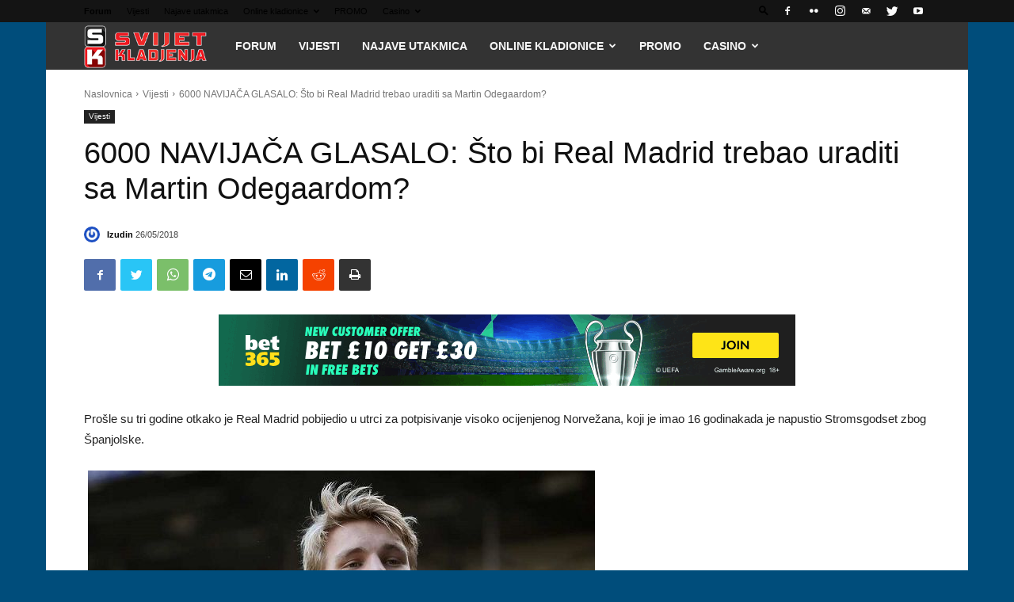

--- FILE ---
content_type: text/html; charset=utf-8
request_url: https://www.google.com/recaptcha/api2/aframe
body_size: 271
content:
<!DOCTYPE HTML><html><head><meta http-equiv="content-type" content="text/html; charset=UTF-8"></head><body><script nonce="m4WfpFZVzjVBCp_9RFHUgA">/** Anti-fraud and anti-abuse applications only. See google.com/recaptcha */ try{var clients={'sodar':'https://pagead2.googlesyndication.com/pagead/sodar?'};window.addEventListener("message",function(a){try{if(a.source===window.parent){var b=JSON.parse(a.data);var c=clients[b['id']];if(c){var d=document.createElement('img');d.src=c+b['params']+'&rc='+(localStorage.getItem("rc::a")?sessionStorage.getItem("rc::b"):"");window.document.body.appendChild(d);sessionStorage.setItem("rc::e",parseInt(sessionStorage.getItem("rc::e")||0)+1);localStorage.setItem("rc::h",'1769037702162');}}}catch(b){}});window.parent.postMessage("_grecaptcha_ready", "*");}catch(b){}</script></body></html>